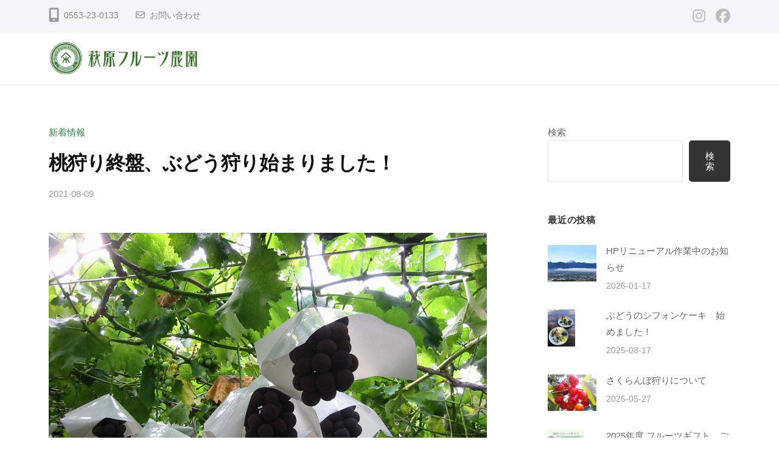

--- FILE ---
content_type: text/html; charset=UTF-8
request_url: https://hagifruits.net/archives/1897
body_size: 55072
content:
<!DOCTYPE html>
<html lang="ja">
<head>
<meta charset="UTF-8">
<meta name="viewport" content="width=device-width, initial-scale=1">
<title>桃狩り終盤、ぶどう狩り始まりました！ &#8211; 萩原フルーツ農園</title>
<meta name='robots' content='max-image-preview:large' />
<link rel="alternate" type="application/rss+xml" title="萩原フルーツ農園 &raquo; フィード" href="https://hagifruits.net/feed" />
<link rel="alternate" type="application/rss+xml" title="萩原フルーツ農園 &raquo; コメントフィード" href="https://hagifruits.net/comments/feed" />
<link rel="alternate" type="application/rss+xml" title="萩原フルーツ農園 &raquo; 桃狩り終盤、ぶどう狩り始まりました！ のコメントのフィード" href="https://hagifruits.net/archives/1897/feed" />
<link rel="alternate" title="oEmbed (JSON)" type="application/json+oembed" href="https://hagifruits.net/wp-json/oembed/1.0/embed?url=https%3A%2F%2Fhagifruits.net%2Farchives%2F1897" />
<link rel="alternate" title="oEmbed (XML)" type="text/xml+oembed" href="https://hagifruits.net/wp-json/oembed/1.0/embed?url=https%3A%2F%2Fhagifruits.net%2Farchives%2F1897&#038;format=xml" />
<meta name="description" content="山梨といえば硬い桃「白桃」！甘さと歯ごたえ抜群の品種です。収穫体験はそろそろ終了です。10日以降はある限りのご案内です。ぶどう収穫はじまりました！黒系のブラックビート(巨峰より大粒の品種)、赤系のサニールージュです。両方とも種なしです。シャインマスカットは、あともう少し。。。美味しくなったら収穫いたします。" /><style id='wp-img-auto-sizes-contain-inline-css' type='text/css'>
img:is([sizes=auto i],[sizes^="auto," i]){contain-intrinsic-size:3000px 1500px}
/*# sourceURL=wp-img-auto-sizes-contain-inline-css */
</style>
<link rel='stylesheet' id='sbi_styles-css' href='https://hagifruits.net/wp/wp-content/plugins/instagram-feed/css/sbi-styles.min.css?ver=6.10.0' type='text/css' media='all' />
<link rel='stylesheet' id='vkExUnit_common_style-css' href='https://hagifruits.net/wp/wp-content/plugins/vk-all-in-one-expansion-unit/assets/css/vkExUnit_style.css?ver=9.113.0.1' type='text/css' media='all' />
<style id='vkExUnit_common_style-inline-css' type='text/css'>
:root {--ver_page_top_button_url:url(https://hagifruits.net/wp/wp-content/plugins/vk-all-in-one-expansion-unit/assets/images/to-top-btn-icon.svg);}@font-face {font-weight: normal;font-style: normal;font-family: "vk_sns";src: url("https://hagifruits.net/wp/wp-content/plugins/vk-all-in-one-expansion-unit/inc/sns/icons/fonts/vk_sns.eot?-bq20cj");src: url("https://hagifruits.net/wp/wp-content/plugins/vk-all-in-one-expansion-unit/inc/sns/icons/fonts/vk_sns.eot?#iefix-bq20cj") format("embedded-opentype"),url("https://hagifruits.net/wp/wp-content/plugins/vk-all-in-one-expansion-unit/inc/sns/icons/fonts/vk_sns.woff?-bq20cj") format("woff"),url("https://hagifruits.net/wp/wp-content/plugins/vk-all-in-one-expansion-unit/inc/sns/icons/fonts/vk_sns.ttf?-bq20cj") format("truetype"),url("https://hagifruits.net/wp/wp-content/plugins/vk-all-in-one-expansion-unit/inc/sns/icons/fonts/vk_sns.svg?-bq20cj#vk_sns") format("svg");}
/*# sourceURL=vkExUnit_common_style-inline-css */
</style>
<style id='wp-emoji-styles-inline-css' type='text/css'>

	img.wp-smiley, img.emoji {
		display: inline !important;
		border: none !important;
		box-shadow: none !important;
		height: 1em !important;
		width: 1em !important;
		margin: 0 0.07em !important;
		vertical-align: -0.1em !important;
		background: none !important;
		padding: 0 !important;
	}
/*# sourceURL=wp-emoji-styles-inline-css */
</style>
<style id='wp-block-library-inline-css' type='text/css'>
:root{--wp-block-synced-color:#7a00df;--wp-block-synced-color--rgb:122,0,223;--wp-bound-block-color:var(--wp-block-synced-color);--wp-editor-canvas-background:#ddd;--wp-admin-theme-color:#007cba;--wp-admin-theme-color--rgb:0,124,186;--wp-admin-theme-color-darker-10:#006ba1;--wp-admin-theme-color-darker-10--rgb:0,107,160.5;--wp-admin-theme-color-darker-20:#005a87;--wp-admin-theme-color-darker-20--rgb:0,90,135;--wp-admin-border-width-focus:2px}@media (min-resolution:192dpi){:root{--wp-admin-border-width-focus:1.5px}}.wp-element-button{cursor:pointer}:root .has-very-light-gray-background-color{background-color:#eee}:root .has-very-dark-gray-background-color{background-color:#313131}:root .has-very-light-gray-color{color:#eee}:root .has-very-dark-gray-color{color:#313131}:root .has-vivid-green-cyan-to-vivid-cyan-blue-gradient-background{background:linear-gradient(135deg,#00d084,#0693e3)}:root .has-purple-crush-gradient-background{background:linear-gradient(135deg,#34e2e4,#4721fb 50%,#ab1dfe)}:root .has-hazy-dawn-gradient-background{background:linear-gradient(135deg,#faaca8,#dad0ec)}:root .has-subdued-olive-gradient-background{background:linear-gradient(135deg,#fafae1,#67a671)}:root .has-atomic-cream-gradient-background{background:linear-gradient(135deg,#fdd79a,#004a59)}:root .has-nightshade-gradient-background{background:linear-gradient(135deg,#330968,#31cdcf)}:root .has-midnight-gradient-background{background:linear-gradient(135deg,#020381,#2874fc)}:root{--wp--preset--font-size--normal:16px;--wp--preset--font-size--huge:42px}.has-regular-font-size{font-size:1em}.has-larger-font-size{font-size:2.625em}.has-normal-font-size{font-size:var(--wp--preset--font-size--normal)}.has-huge-font-size{font-size:var(--wp--preset--font-size--huge)}.has-text-align-center{text-align:center}.has-text-align-left{text-align:left}.has-text-align-right{text-align:right}.has-fit-text{white-space:nowrap!important}#end-resizable-editor-section{display:none}.aligncenter{clear:both}.items-justified-left{justify-content:flex-start}.items-justified-center{justify-content:center}.items-justified-right{justify-content:flex-end}.items-justified-space-between{justify-content:space-between}.screen-reader-text{border:0;clip-path:inset(50%);height:1px;margin:-1px;overflow:hidden;padding:0;position:absolute;width:1px;word-wrap:normal!important}.screen-reader-text:focus{background-color:#ddd;clip-path:none;color:#444;display:block;font-size:1em;height:auto;left:5px;line-height:normal;padding:15px 23px 14px;text-decoration:none;top:5px;width:auto;z-index:100000}html :where(.has-border-color){border-style:solid}html :where([style*=border-top-color]){border-top-style:solid}html :where([style*=border-right-color]){border-right-style:solid}html :where([style*=border-bottom-color]){border-bottom-style:solid}html :where([style*=border-left-color]){border-left-style:solid}html :where([style*=border-width]){border-style:solid}html :where([style*=border-top-width]){border-top-style:solid}html :where([style*=border-right-width]){border-right-style:solid}html :where([style*=border-bottom-width]){border-bottom-style:solid}html :where([style*=border-left-width]){border-left-style:solid}html :where(img[class*=wp-image-]){height:auto;max-width:100%}:where(figure){margin:0 0 1em}html :where(.is-position-sticky){--wp-admin--admin-bar--position-offset:var(--wp-admin--admin-bar--height,0px)}@media screen and (max-width:600px){html :where(.is-position-sticky){--wp-admin--admin-bar--position-offset:0px}}
/* VK Color Palettes */

/*# sourceURL=wp-block-library-inline-css */
</style><style id='wp-block-search-inline-css' type='text/css'>
.wp-block-search__button{margin-left:10px;word-break:normal}.wp-block-search__button.has-icon{line-height:0}.wp-block-search__button svg{height:1.25em;min-height:24px;min-width:24px;width:1.25em;fill:currentColor;vertical-align:text-bottom}:where(.wp-block-search__button){border:1px solid #ccc;padding:6px 10px}.wp-block-search__inside-wrapper{display:flex;flex:auto;flex-wrap:nowrap;max-width:100%}.wp-block-search__label{width:100%}.wp-block-search.wp-block-search__button-only .wp-block-search__button{box-sizing:border-box;display:flex;flex-shrink:0;justify-content:center;margin-left:0;max-width:100%}.wp-block-search.wp-block-search__button-only .wp-block-search__inside-wrapper{min-width:0!important;transition-property:width}.wp-block-search.wp-block-search__button-only .wp-block-search__input{flex-basis:100%;transition-duration:.3s}.wp-block-search.wp-block-search__button-only.wp-block-search__searchfield-hidden,.wp-block-search.wp-block-search__button-only.wp-block-search__searchfield-hidden .wp-block-search__inside-wrapper{overflow:hidden}.wp-block-search.wp-block-search__button-only.wp-block-search__searchfield-hidden .wp-block-search__input{border-left-width:0!important;border-right-width:0!important;flex-basis:0;flex-grow:0;margin:0;min-width:0!important;padding-left:0!important;padding-right:0!important;width:0!important}:where(.wp-block-search__input){appearance:none;border:1px solid #949494;flex-grow:1;font-family:inherit;font-size:inherit;font-style:inherit;font-weight:inherit;letter-spacing:inherit;line-height:inherit;margin-left:0;margin-right:0;min-width:3rem;padding:8px;text-decoration:unset!important;text-transform:inherit}:where(.wp-block-search__button-inside .wp-block-search__inside-wrapper){background-color:#fff;border:1px solid #949494;box-sizing:border-box;padding:4px}:where(.wp-block-search__button-inside .wp-block-search__inside-wrapper) .wp-block-search__input{border:none;border-radius:0;padding:0 4px}:where(.wp-block-search__button-inside .wp-block-search__inside-wrapper) .wp-block-search__input:focus{outline:none}:where(.wp-block-search__button-inside .wp-block-search__inside-wrapper) :where(.wp-block-search__button){padding:4px 8px}.wp-block-search.aligncenter .wp-block-search__inside-wrapper{margin:auto}.wp-block[data-align=right] .wp-block-search.wp-block-search__button-only .wp-block-search__inside-wrapper{float:right}
/*# sourceURL=https://hagifruits.net/wp/wp-includes/blocks/search/style.min.css */
</style>
<style id='wp-block-paragraph-inline-css' type='text/css'>
.is-small-text{font-size:.875em}.is-regular-text{font-size:1em}.is-large-text{font-size:2.25em}.is-larger-text{font-size:3em}.has-drop-cap:not(:focus):first-letter{float:left;font-size:8.4em;font-style:normal;font-weight:100;line-height:.68;margin:.05em .1em 0 0;text-transform:uppercase}body.rtl .has-drop-cap:not(:focus):first-letter{float:none;margin-left:.1em}p.has-drop-cap.has-background{overflow:hidden}:root :where(p.has-background){padding:1.25em 2.375em}:where(p.has-text-color:not(.has-link-color)) a{color:inherit}p.has-text-align-left[style*="writing-mode:vertical-lr"],p.has-text-align-right[style*="writing-mode:vertical-rl"]{rotate:180deg}
/*# sourceURL=https://hagifruits.net/wp/wp-includes/blocks/paragraph/style.min.css */
</style>
<style id='global-styles-inline-css' type='text/css'>
:root{--wp--preset--aspect-ratio--square: 1;--wp--preset--aspect-ratio--4-3: 4/3;--wp--preset--aspect-ratio--3-4: 3/4;--wp--preset--aspect-ratio--3-2: 3/2;--wp--preset--aspect-ratio--2-3: 2/3;--wp--preset--aspect-ratio--16-9: 16/9;--wp--preset--aspect-ratio--9-16: 9/16;--wp--preset--color--black: #000000;--wp--preset--color--cyan-bluish-gray: #abb8c3;--wp--preset--color--white: #ffffff;--wp--preset--color--pale-pink: #f78da7;--wp--preset--color--vivid-red: #cf2e2e;--wp--preset--color--luminous-vivid-orange: #ff6900;--wp--preset--color--luminous-vivid-amber: #fcb900;--wp--preset--color--light-green-cyan: #7bdcb5;--wp--preset--color--vivid-green-cyan: #00d084;--wp--preset--color--pale-cyan-blue: #8ed1fc;--wp--preset--color--vivid-cyan-blue: #0693e3;--wp--preset--color--vivid-purple: #9b51e0;--wp--preset--gradient--vivid-cyan-blue-to-vivid-purple: linear-gradient(135deg,rgb(6,147,227) 0%,rgb(155,81,224) 100%);--wp--preset--gradient--light-green-cyan-to-vivid-green-cyan: linear-gradient(135deg,rgb(122,220,180) 0%,rgb(0,208,130) 100%);--wp--preset--gradient--luminous-vivid-amber-to-luminous-vivid-orange: linear-gradient(135deg,rgb(252,185,0) 0%,rgb(255,105,0) 100%);--wp--preset--gradient--luminous-vivid-orange-to-vivid-red: linear-gradient(135deg,rgb(255,105,0) 0%,rgb(207,46,46) 100%);--wp--preset--gradient--very-light-gray-to-cyan-bluish-gray: linear-gradient(135deg,rgb(238,238,238) 0%,rgb(169,184,195) 100%);--wp--preset--gradient--cool-to-warm-spectrum: linear-gradient(135deg,rgb(74,234,220) 0%,rgb(151,120,209) 20%,rgb(207,42,186) 40%,rgb(238,44,130) 60%,rgb(251,105,98) 80%,rgb(254,248,76) 100%);--wp--preset--gradient--blush-light-purple: linear-gradient(135deg,rgb(255,206,236) 0%,rgb(152,150,240) 100%);--wp--preset--gradient--blush-bordeaux: linear-gradient(135deg,rgb(254,205,165) 0%,rgb(254,45,45) 50%,rgb(107,0,62) 100%);--wp--preset--gradient--luminous-dusk: linear-gradient(135deg,rgb(255,203,112) 0%,rgb(199,81,192) 50%,rgb(65,88,208) 100%);--wp--preset--gradient--pale-ocean: linear-gradient(135deg,rgb(255,245,203) 0%,rgb(182,227,212) 50%,rgb(51,167,181) 100%);--wp--preset--gradient--electric-grass: linear-gradient(135deg,rgb(202,248,128) 0%,rgb(113,206,126) 100%);--wp--preset--gradient--midnight: linear-gradient(135deg,rgb(2,3,129) 0%,rgb(40,116,252) 100%);--wp--preset--font-size--small: 13px;--wp--preset--font-size--medium: 20px;--wp--preset--font-size--large: 36px;--wp--preset--font-size--x-large: 42px;--wp--preset--spacing--20: 0.44rem;--wp--preset--spacing--30: 0.67rem;--wp--preset--spacing--40: 1rem;--wp--preset--spacing--50: 1.5rem;--wp--preset--spacing--60: 2.25rem;--wp--preset--spacing--70: 3.38rem;--wp--preset--spacing--80: 5.06rem;--wp--preset--shadow--natural: 6px 6px 9px rgba(0, 0, 0, 0.2);--wp--preset--shadow--deep: 12px 12px 50px rgba(0, 0, 0, 0.4);--wp--preset--shadow--sharp: 6px 6px 0px rgba(0, 0, 0, 0.2);--wp--preset--shadow--outlined: 6px 6px 0px -3px rgb(255, 255, 255), 6px 6px rgb(0, 0, 0);--wp--preset--shadow--crisp: 6px 6px 0px rgb(0, 0, 0);}:where(.is-layout-flex){gap: 0.5em;}:where(.is-layout-grid){gap: 0.5em;}body .is-layout-flex{display: flex;}.is-layout-flex{flex-wrap: wrap;align-items: center;}.is-layout-flex > :is(*, div){margin: 0;}body .is-layout-grid{display: grid;}.is-layout-grid > :is(*, div){margin: 0;}:where(.wp-block-columns.is-layout-flex){gap: 2em;}:where(.wp-block-columns.is-layout-grid){gap: 2em;}:where(.wp-block-post-template.is-layout-flex){gap: 1.25em;}:where(.wp-block-post-template.is-layout-grid){gap: 1.25em;}.has-black-color{color: var(--wp--preset--color--black) !important;}.has-cyan-bluish-gray-color{color: var(--wp--preset--color--cyan-bluish-gray) !important;}.has-white-color{color: var(--wp--preset--color--white) !important;}.has-pale-pink-color{color: var(--wp--preset--color--pale-pink) !important;}.has-vivid-red-color{color: var(--wp--preset--color--vivid-red) !important;}.has-luminous-vivid-orange-color{color: var(--wp--preset--color--luminous-vivid-orange) !important;}.has-luminous-vivid-amber-color{color: var(--wp--preset--color--luminous-vivid-amber) !important;}.has-light-green-cyan-color{color: var(--wp--preset--color--light-green-cyan) !important;}.has-vivid-green-cyan-color{color: var(--wp--preset--color--vivid-green-cyan) !important;}.has-pale-cyan-blue-color{color: var(--wp--preset--color--pale-cyan-blue) !important;}.has-vivid-cyan-blue-color{color: var(--wp--preset--color--vivid-cyan-blue) !important;}.has-vivid-purple-color{color: var(--wp--preset--color--vivid-purple) !important;}.has-black-background-color{background-color: var(--wp--preset--color--black) !important;}.has-cyan-bluish-gray-background-color{background-color: var(--wp--preset--color--cyan-bluish-gray) !important;}.has-white-background-color{background-color: var(--wp--preset--color--white) !important;}.has-pale-pink-background-color{background-color: var(--wp--preset--color--pale-pink) !important;}.has-vivid-red-background-color{background-color: var(--wp--preset--color--vivid-red) !important;}.has-luminous-vivid-orange-background-color{background-color: var(--wp--preset--color--luminous-vivid-orange) !important;}.has-luminous-vivid-amber-background-color{background-color: var(--wp--preset--color--luminous-vivid-amber) !important;}.has-light-green-cyan-background-color{background-color: var(--wp--preset--color--light-green-cyan) !important;}.has-vivid-green-cyan-background-color{background-color: var(--wp--preset--color--vivid-green-cyan) !important;}.has-pale-cyan-blue-background-color{background-color: var(--wp--preset--color--pale-cyan-blue) !important;}.has-vivid-cyan-blue-background-color{background-color: var(--wp--preset--color--vivid-cyan-blue) !important;}.has-vivid-purple-background-color{background-color: var(--wp--preset--color--vivid-purple) !important;}.has-black-border-color{border-color: var(--wp--preset--color--black) !important;}.has-cyan-bluish-gray-border-color{border-color: var(--wp--preset--color--cyan-bluish-gray) !important;}.has-white-border-color{border-color: var(--wp--preset--color--white) !important;}.has-pale-pink-border-color{border-color: var(--wp--preset--color--pale-pink) !important;}.has-vivid-red-border-color{border-color: var(--wp--preset--color--vivid-red) !important;}.has-luminous-vivid-orange-border-color{border-color: var(--wp--preset--color--luminous-vivid-orange) !important;}.has-luminous-vivid-amber-border-color{border-color: var(--wp--preset--color--luminous-vivid-amber) !important;}.has-light-green-cyan-border-color{border-color: var(--wp--preset--color--light-green-cyan) !important;}.has-vivid-green-cyan-border-color{border-color: var(--wp--preset--color--vivid-green-cyan) !important;}.has-pale-cyan-blue-border-color{border-color: var(--wp--preset--color--pale-cyan-blue) !important;}.has-vivid-cyan-blue-border-color{border-color: var(--wp--preset--color--vivid-cyan-blue) !important;}.has-vivid-purple-border-color{border-color: var(--wp--preset--color--vivid-purple) !important;}.has-vivid-cyan-blue-to-vivid-purple-gradient-background{background: var(--wp--preset--gradient--vivid-cyan-blue-to-vivid-purple) !important;}.has-light-green-cyan-to-vivid-green-cyan-gradient-background{background: var(--wp--preset--gradient--light-green-cyan-to-vivid-green-cyan) !important;}.has-luminous-vivid-amber-to-luminous-vivid-orange-gradient-background{background: var(--wp--preset--gradient--luminous-vivid-amber-to-luminous-vivid-orange) !important;}.has-luminous-vivid-orange-to-vivid-red-gradient-background{background: var(--wp--preset--gradient--luminous-vivid-orange-to-vivid-red) !important;}.has-very-light-gray-to-cyan-bluish-gray-gradient-background{background: var(--wp--preset--gradient--very-light-gray-to-cyan-bluish-gray) !important;}.has-cool-to-warm-spectrum-gradient-background{background: var(--wp--preset--gradient--cool-to-warm-spectrum) !important;}.has-blush-light-purple-gradient-background{background: var(--wp--preset--gradient--blush-light-purple) !important;}.has-blush-bordeaux-gradient-background{background: var(--wp--preset--gradient--blush-bordeaux) !important;}.has-luminous-dusk-gradient-background{background: var(--wp--preset--gradient--luminous-dusk) !important;}.has-pale-ocean-gradient-background{background: var(--wp--preset--gradient--pale-ocean) !important;}.has-electric-grass-gradient-background{background: var(--wp--preset--gradient--electric-grass) !important;}.has-midnight-gradient-background{background: var(--wp--preset--gradient--midnight) !important;}.has-small-font-size{font-size: var(--wp--preset--font-size--small) !important;}.has-medium-font-size{font-size: var(--wp--preset--font-size--medium) !important;}.has-large-font-size{font-size: var(--wp--preset--font-size--large) !important;}.has-x-large-font-size{font-size: var(--wp--preset--font-size--x-large) !important;}
/*# sourceURL=global-styles-inline-css */
</style>

<style id='classic-theme-styles-inline-css' type='text/css'>
/*! This file is auto-generated */
.wp-block-button__link{color:#fff;background-color:#32373c;border-radius:9999px;box-shadow:none;text-decoration:none;padding:calc(.667em + 2px) calc(1.333em + 2px);font-size:1.125em}.wp-block-file__button{background:#32373c;color:#fff;text-decoration:none}
/*# sourceURL=/wp-includes/css/classic-themes.min.css */
</style>
<link rel='stylesheet' id='vk-components-style-css' href='https://hagifruits.net/wp/wp-content/plugins/vk-blocks/vendor/vektor-inc/vk-component/src//assets/css/vk-components.css?ver=1.6.5' type='text/css' media='all' />
<link rel='stylesheet' id='vk-swiper-style-css' href='https://hagifruits.net/wp/wp-content/plugins/vk-blocks/vendor/vektor-inc/vk-swiper/src/assets/css/swiper-bundle.min.css?ver=11.0.2' type='text/css' media='all' />
<link rel='stylesheet' id='vkblocks-bootstrap-css' href='https://hagifruits.net/wp/wp-content/plugins/vk-blocks/build/bootstrap_vk_using.css?ver=4.3.1' type='text/css' media='all' />
<link rel='stylesheet' id='parent-style-css' href='https://hagifruits.net/wp/wp-content/themes/businesspress/style.css?ver=6.9' type='text/css' media='all' />
<link rel='stylesheet' id='child-style-css' href='https://hagifruits.net/wp/wp-content/themes/businesspress-child/style.css?ver=6.9' type='text/css' media='all' />
<link rel='stylesheet' id='fontawesome-css' href='https://hagifruits.net/wp/wp-content/themes/businesspress/inc/font-awesome/css/font-awesome.css?ver=4.7.0' type='text/css' media='all' />
<link rel='stylesheet' id='normalize-css' href='https://hagifruits.net/wp/wp-content/themes/businesspress/css/normalize.css?ver=8.0.0' type='text/css' media='all' />
<link rel='stylesheet' id='businesspress-style-css' href='https://hagifruits.net/wp/wp-content/themes/businesspress-child/style.css?ver=1.0.0' type='text/css' media='all' />
<style id='businesspress-style-inline-css' type='text/css'>

	a,
	.subheader {
		color: #367a46;
	}
	a:hover {
		color: #a8d0b4;
	}
	a.home-header-button-main {
		background-color: #367a46;
	}
	a.home-header-button-main:hover {
		background-color: #a8d0b4;
	}
	code, kbd, tt, var,
	th,
	pre,
	.top-bar,
	.author-profile,
	.pagination .current,
	.page-links .page-numbers,
	.tagcloud a,
	.widget_calendar tbody td a,
	.container-wrapper,
	.site-bottom {
		background-color: #f4f5f6;
	}

	.jumbotron {
		background-image: url("https://hagifruits.net/wp/wp-content/uploads/2025/12/565d304ba3ed039ec2e33e2529554390.jpg");
	}
	.home-header-content {
		text-align: left;
	}

	@media screen and (min-width: 980px) {
		.footer-widget-1 {
			width: 49.98%;
		}
		.footer-widget-2 {
			width: 24.99%;
		}
		.footer-widget-3 {
			width: 24.99%;
		}
		.footer-widget-4 {
			width: 0%;
		}
		.footer-widget-5 {
			width: 0%;
		}
		.footer-widget-6 {
			width: 0%;
		}
	}
	
/*# sourceURL=businesspress-style-inline-css */
</style>
<link rel='stylesheet' id='veu-cta-css' href='https://hagifruits.net/wp/wp-content/plugins/vk-all-in-one-expansion-unit/inc/call-to-action/package/assets/css/style.css?ver=9.113.0.1' type='text/css' media='all' />
<link rel='stylesheet' id='vk-blocks-build-css-css' href='https://hagifruits.net/wp/wp-content/plugins/vk-blocks/build/block-build.css?ver=1.115.2.1' type='text/css' media='all' />
<style id='vk-blocks-build-css-inline-css' type='text/css'>
:root { --vk-size-text: 16px; /* --vk-color-primary is deprecated. */ --vk-color-primary:#337ab7; }

	:root {
		--vk_image-mask-circle: url(https://hagifruits.net/wp/wp-content/plugins/vk-blocks/inc/vk-blocks/images/circle.svg);
		--vk_image-mask-wave01: url(https://hagifruits.net/wp/wp-content/plugins/vk-blocks/inc/vk-blocks/images/wave01.svg);
		--vk_image-mask-wave02: url(https://hagifruits.net/wp/wp-content/plugins/vk-blocks/inc/vk-blocks/images/wave02.svg);
		--vk_image-mask-wave03: url(https://hagifruits.net/wp/wp-content/plugins/vk-blocks/inc/vk-blocks/images/wave03.svg);
		--vk_image-mask-wave04: url(https://hagifruits.net/wp/wp-content/plugins/vk-blocks/inc/vk-blocks/images/wave04.svg);
	}
	

	:root {

		--vk-balloon-border-width:1px;

		--vk-balloon-speech-offset:-12px;
	}
	

	:root {
		--vk_flow-arrow: url(https://hagifruits.net/wp/wp-content/plugins/vk-blocks/inc/vk-blocks/images/arrow_bottom.svg);
	}
	
/*# sourceURL=vk-blocks-build-css-inline-css */
</style>
<link rel='stylesheet' id='vk-font-awesome-css' href='https://hagifruits.net/wp/wp-content/plugins/vk-blocks/vendor/vektor-inc/font-awesome-versions/src/font-awesome/css/all.min.css?ver=7.1.0' type='text/css' media='all' />
<link rel='stylesheet' id='mts_simple_booking_front-css' href='https://hagifruits.net/wp/wp-content/plugins/mts-simple-booking/css/mtssb-front.css?ver=6.9' type='text/css' media='all' />
<script type="text/javascript" src="https://hagifruits.net/wp/wp-includes/js/jquery/jquery.min.js?ver=3.7.1" id="jquery-core-js"></script>
<script type="text/javascript" src="https://hagifruits.net/wp/wp-includes/js/jquery/jquery-migrate.min.js?ver=3.4.1" id="jquery-migrate-js"></script>
<link rel="https://api.w.org/" href="https://hagifruits.net/wp-json/" /><link rel="alternate" title="JSON" type="application/json" href="https://hagifruits.net/wp-json/wp/v2/posts/1897" /><link rel="EditURI" type="application/rsd+xml" title="RSD" href="https://hagifruits.net/wp/xmlrpc.php?rsd" />
<meta name="generator" content="WordPress 6.9" />
<link rel="canonical" href="https://hagifruits.net/archives/1897" />
<link rel='shortlink' href='https://hagifruits.net/?p=1897' />
<link rel="pingback" href="https://hagifruits.net/wp/xmlrpc.php">
<!-- [ VK All in One Expansion Unit OGP ] -->
<meta property="og:site_name" content="萩原フルーツ農園" />
<meta property="og:url" content="https://hagifruits.net/archives/1897" />
<meta property="og:title" content="桃狩り終盤、ぶどう狩り始まりました！ | 萩原フルーツ農園" />
<meta property="og:description" content="山梨といえば硬い桃「白桃」！甘さと歯ごたえ抜群の品種です。収穫体験はそろそろ終了です。10日以降はある限りのご案内です。ぶどう収穫はじまりました！黒系のブラックビート(巨峰より大粒の品種)、赤系のサニールージュです。両方とも種なしです。シャインマスカットは、あともう少し。。。美味しくなったら収穫いたします。" />
<meta property="og:type" content="article" />
<meta property="og:image" content="https://hagifruits.net/wp/wp-content/uploads/2021/08/くろぶどう　畑画像.jpg" />
<meta property="og:image:width" content="720" />
<meta property="og:image:height" content="540" />
<!-- [ / VK All in One Expansion Unit OGP ] -->
<!-- [ VK All in One Expansion Unit twitter card ] -->
<meta name="twitter:card" content="summary_large_image">
<meta name="twitter:description" content="山梨といえば硬い桃「白桃」！甘さと歯ごたえ抜群の品種です。収穫体験はそろそろ終了です。10日以降はある限りのご案内です。ぶどう収穫はじまりました！黒系のブラックビート(巨峰より大粒の品種)、赤系のサニールージュです。両方とも種なしです。シャインマスカットは、あともう少し。。。美味しくなったら収穫いたします。">
<meta name="twitter:title" content="桃狩り終盤、ぶどう狩り始まりました！ | 萩原フルーツ農園">
<meta name="twitter:url" content="https://hagifruits.net/archives/1897">
	<meta name="twitter:image" content="https://hagifruits.net/wp/wp-content/uploads/2021/08/くろぶどう　畑画像.jpg">
	<meta name="twitter:domain" content="hagifruits.net">
	<!-- [ / VK All in One Expansion Unit twitter card ] -->
	<link rel="icon" href="https://hagifruits.net/wp/wp-content/uploads/2019/12/favicon.ico" sizes="32x32" />
<link rel="icon" href="https://hagifruits.net/wp/wp-content/uploads/2019/12/favicon.ico" sizes="192x192" />
<link rel="apple-touch-icon" href="https://hagifruits.net/wp/wp-content/uploads/2019/12/favicon.ico" />
<meta name="msapplication-TileImage" content="https://hagifruits.net/wp/wp-content/uploads/2019/12/favicon.ico" />
		<style type="text/css" id="wp-custom-css">
			.site-content{
 max-width:900px;
 margin:0 auto;
}

.soft-card {
  border-radius: 12px;                         /* 角丸 */
  background-color: #f6f1e9;                   /* ベージュ系 */
  padding: 12px 14px;                          /* 内側余白 */
  box-shadow: 0 8px 22px rgba(0,0,0,0.18);      /* 通常の影 */
  transition: box-shadow 0.3s ease, transform 0.3s ease;
  max-width: 800px;                            /* カード幅 */
}

/* ホバー時：ふわっと */
.soft-card:hover {
  box-shadow: 0 12px 28px rgba(0,0,0,0.22);
  transform: translateY(-3px);
}

.soft-card p {
  margin: 4px 0;
  line-height: 1.5;
}


/* ハイライトの黄色背景を消して、文字色だけ使う */
.entry-content mark {
  background: none;
  padding: 0;
}
		</style>
		<!-- [ VK All in One Expansion Unit Article Structure Data ] --><script type="application/ld+json">{"@context":"https://schema.org/","@type":"Article","headline":"桃狩り終盤、ぶどう狩り始まりました！","image":"https://hagifruits.net/wp/wp-content/uploads/2021/08/くろぶどう　畑画像.jpg","datePublished":"2021-08-09T08:31:25+09:00","dateModified":"2021-08-09T08:31:30+09:00","author":{"@type":"","name":"萩フル","url":"https://hagifruits.net/","sameAs":""}}</script><!-- [ / VK All in One Expansion Unit Article Structure Data ] --></head>

<body class="wp-singular post-template-default single single-post postid-1897 single-format-standard wp-custom-logo wp-theme-businesspress wp-child-theme-businesspress-child fa_v7_css vk-blocks hide-blogname hide-blogdescription hide-author has-sidebar has-avatars">
<div id="page" class="site">
	<a class="skip-link screen-reader-text" href="#content">コンテンツへスキップ</a>

	<header id="masthead" class="site-header">

				<div class="top-bar">
			<div class="top-bar-content">
					<ul class="top-bar-main">
					<li class="top-bar-main-phone">0553-23-0133</li>
							<li class="top-bar-main-contact"><a href="https://hagifruits.net/contact">お問い合わせ</a></li>
					</ul><!-- .top-bar-main -->
						<nav class="header-social-link social-link-menu">
		<div class="menu-%e3%82%bd%e3%83%bc%e3%82%b7%e3%83%a3%e3%83%ab%e3%83%aa%e3%83%b3%e3%82%af-container"><ul id="menu-%e3%82%bd%e3%83%bc%e3%82%b7%e3%83%a3%e3%83%ab%e3%83%aa%e3%83%b3%e3%82%af" class="menu"><li id="menu-item-4825" class="menu-item menu-item-type-custom menu-item-object-custom menu-item-4825"><a href="https://www.instagram.com/hagiharafruitfarm_yamanashi/"><span class="screen-reader-text">Instagram</span></a></li>
<li id="menu-item-4929" class="menu-item menu-item-type-custom menu-item-object-custom menu-item-4929"><a href="https://www.facebook.com/hagifarm"><span class="screen-reader-text">Facebook</span></a></li>
</ul></div>	</nav><!-- .header-social-link -->
				</div><!-- .top-bar-content -->
		</div><!-- .top-bar -->
		
		<div class="main-header main-header-original">
			<div class="main-header-content">
				<div class="site-branding">
					<div class="site-logo"><a href="https://hagifruits.net/" rel="home"><img alt="萩原フルーツ農園" src="https://hagifruits.net/wp/wp-content/uploads/2019/12/rogo_kanji.jpg" width="250" /></a></div>						<div class="site-title"><a href="https://hagifruits.net/" rel="home">萩原フルーツ農園</a></div>
		<div class="site-description">山梨：さくらんぼ・もも・ぶどう狩りなら 萩原フルーツ農園</div>
					</div><!-- .site-branding -->
					<nav class="main-navigation">
			</nav><!-- .main-navigation -->
					<button class="drawer-hamburger">
					<span class="screen-reader-text">メニュー</span>
					<span class="drawer-hamburger-icon"></span>
				</button>
			</div><!-- .main-header-content -->
			<div class="drawer-overlay"></div>
			<div class="drawer-navigation">
				<div class="drawer-navigation-content">
					<nav class="main-navigation">
			</nav><!-- .main-navigation -->
										<nav class="header-social-link social-link-menu">
		<div class="menu-%e3%82%bd%e3%83%bc%e3%82%b7%e3%83%a3%e3%83%ab%e3%83%aa%e3%83%b3%e3%82%af-container"><ul id="menu-%e3%82%bd%e3%83%bc%e3%82%b7%e3%83%a3%e3%83%ab%e3%83%aa%e3%83%b3%e3%82%af-1" class="menu"><li class="menu-item menu-item-type-custom menu-item-object-custom menu-item-4825"><a href="https://www.instagram.com/hagiharafruitfarm_yamanashi/"><span class="screen-reader-text">Instagram</span></a></li>
<li class="menu-item menu-item-type-custom menu-item-object-custom menu-item-4929"><a href="https://www.facebook.com/hagifarm"><span class="screen-reader-text">Facebook</span></a></li>
</ul></div>	</nav><!-- .header-social-link -->
									</div><!-- .drawer-navigation-content -->
			</div><!-- .drawer-navigation -->
		</div><!-- .main-header -->

		
		
	</header><!-- #masthead -->

	<div id="content" class="site-content">

<div id="primary" class="content-area">
	<main id="main" class="site-main">

	
		
<article id="post-1897" class="post-1897 post type-post status-publish format-standard has-post-thumbnail hentry category-whats-new">
	<header class="entry-header">
		<div class="cat-links"><a href="https://hagifruits.net/archives/category/whats-new" rel="category tag">新着情報</a></div><!-- .cat-links -->		<h1 class="entry-title">桃狩り終盤、ぶどう狩り始まりました！</h1>
			<div class="entry-meta">
		<span class="posted-on">
		<a href="https://hagifruits.net/archives/1897" rel="bookmark"><time class="entry-date published updated" datetime="2021-08-09T08:31:25+09:00">2021-08-09</time></a>		</span>
		<span class="byline">by			<span class="author vcard">
				<a class="url fn n" href="https://hagifruits.net/archives/author/wpmaster" title="萩フル の投稿をすべて表示">萩フル</a>
			</span>
		</span>
			</div><!-- .entry-meta -->
					<div class="post-thumbnail"><img width="800" height="600" src="https://hagifruits.net/wp/wp-content/uploads/2021/08/くろぶどう　畑画像.jpg" class="attachment-post-thumbnail size-post-thumbnail wp-post-image" alt="" decoding="async" fetchpriority="high" srcset="https://hagifruits.net/wp/wp-content/uploads/2021/08/くろぶどう　畑画像.jpg 800w, https://hagifruits.net/wp/wp-content/uploads/2021/08/くろぶどう　畑画像-300x225.jpg 300w, https://hagifruits.net/wp/wp-content/uploads/2021/08/くろぶどう　畑画像-768x576.jpg 768w, https://hagifruits.net/wp/wp-content/uploads/2021/08/くろぶどう　畑画像-530x398.jpg 530w, https://hagifruits.net/wp/wp-content/uploads/2021/08/くろぶどう　畑画像-565x424.jpg 565w, https://hagifruits.net/wp/wp-content/uploads/2021/08/くろぶどう　畑画像-710x533.jpg 710w, https://hagifruits.net/wp/wp-content/uploads/2021/08/くろぶどう　畑画像-725x544.jpg 725w" sizes="(max-width: 800px) 100vw, 800px" /></div>
			</header><!-- .entry-header -->

	<div class="entry-content">
		
<p>山梨といえば硬い桃「白桃」！甘さと歯ごたえ抜群の品種です。収穫体験はそろそろ終了です。10日以降はある限りのご案内です。<br><br>ぶどう収穫はじまりました！黒系のブラックビート(巨峰より大粒の品種)、赤系のサニールージュです。両方とも種なしです。<br>シャインマスカットは、あともう少し。。。美味しくなったら収穫いたします。</p>



<p></p>



<p></p>
<div class="veu_socialSet veu_socialSet-auto veu_socialSet-position-after veu_contentAddSection"><script>window.twttr=(function(d,s,id){var js,fjs=d.getElementsByTagName(s)[0],t=window.twttr||{};if(d.getElementById(id))return t;js=d.createElement(s);js.id=id;js.src="https://platform.twitter.com/widgets.js";fjs.parentNode.insertBefore(js,fjs);t._e=[];t.ready=function(f){t._e.push(f);};return t;}(document,"script","twitter-wjs"));</script><ul><li class="sb_facebook sb_icon"><a class="sb_icon_inner" href="//www.facebook.com/sharer.php?src=bm&u=https%3A%2F%2Fhagifruits.net%2Farchives%2F1897&amp;t=%E6%A1%83%E7%8B%A9%E3%82%8A%E7%B5%82%E7%9B%A4%E3%80%81%E3%81%B6%E3%81%A9%E3%81%86%E7%8B%A9%E3%82%8A%E5%A7%8B%E3%81%BE%E3%82%8A%E3%81%BE%E3%81%97%E3%81%9F%EF%BC%81%20%7C%20%E8%90%A9%E5%8E%9F%E3%83%95%E3%83%AB%E3%83%BC%E3%83%84%E8%BE%B2%E5%9C%92" target="_blank" onclick="window.open(this.href,'FBwindow','width=650,height=450,menubar=no,toolbar=no,scrollbars=yes');return false;"><span class="vk_icon_w_r_sns_fb icon_sns"></span><span class="sns_txt">Facebook</span><span class="veu_count_sns_fb"></span></a></li><li class="sb_x_twitter sb_icon"><a class="sb_icon_inner" href="//twitter.com/intent/tweet?url=https%3A%2F%2Fhagifruits.net%2Farchives%2F1897&amp;text=%E6%A1%83%E7%8B%A9%E3%82%8A%E7%B5%82%E7%9B%A4%E3%80%81%E3%81%B6%E3%81%A9%E3%81%86%E7%8B%A9%E3%82%8A%E5%A7%8B%E3%81%BE%E3%82%8A%E3%81%BE%E3%81%97%E3%81%9F%EF%BC%81%20%7C%20%E8%90%A9%E5%8E%9F%E3%83%95%E3%83%AB%E3%83%BC%E3%83%84%E8%BE%B2%E5%9C%92" target="_blank" ><span class="vk_icon_w_r_sns_x_twitter icon_sns"></span><span class="sns_txt">X</span></a></li></ul></div><!-- [ /.socialSet ] -->			</div><!-- .entry-content -->

	
		<div class="author-profile">
		<div class="author-profile-header">
			<div class="author-profile-avatar">
				<img alt='' src='https://secure.gravatar.com/avatar/f41ce161259d8b009b6d1783ebe8b170a9f866997aed97dd6a57a91df350b287?s=75&#038;d=mm&#038;r=g' srcset='https://secure.gravatar.com/avatar/f41ce161259d8b009b6d1783ebe8b170a9f866997aed97dd6a57a91df350b287?s=150&#038;d=mm&#038;r=g 2x' class='avatar avatar-75 photo' height='75' width='75' decoding='async'/>			</div><!-- .author-profile-avatar -->
			<div class="author-profile-name">
				<strong><a class="author-profile-description-link" href="https://hagifruits.net/archives/author/wpmaster" rel="author">萩フル</a></strong>
			</div><!-- .author-profile-name-link -->
		</div><!-- .author-profile-header -->
		<div class="author-profile-content">
			<div class="author-profile-description">
							</div><!-- .author-profile-description -->
		</div><!-- .author-profile-content -->
	</div><!-- .author-profile -->
	
</article><!-- #post-## -->

		<nav class="navigation post-navigation">
		<h2 class="screen-reader-text">投稿ナビゲーション</h2>
		<div class="nav-links">
			<div class="nav-previous"><div class="post-nav-title">前の投稿</div><a href="https://hagifruits.net/archives/1883" rel="prev">7月22日　23日　当日予約はカフェ利用・お買い物のみです。</a></div><div class="nav-next"><div class="post-nav-title">次の投稿</div><a href="https://hagifruits.net/archives/1965" rel="next">ぶどう狩り　最盛期です！</a></div>		</div><!-- .nav-links -->
	</nav><!-- .post-navigation -->
	

		
	
	</main><!-- #main -->
</div><!-- #primary -->


<div id="secondary" class="sidebar-area" role="complementary">
		<div class="normal-sidebar widget-area">
		<aside id="block-2" class="widget widget_block widget_search"><form role="search" method="get" action="https://hagifruits.net/" class="wp-block-search__button-outside wp-block-search__text-button wp-block-search"    ><label class="wp-block-search__label" for="wp-block-search__input-1" >検索</label><div class="wp-block-search__inside-wrapper" ><input class="wp-block-search__input" id="wp-block-search__input-1" placeholder="" value="" type="search" name="s" required /><button aria-label="検索" class="wp-block-search__button wp-element-button" type="submit" >検索</button></div></form></aside>		<aside id="businesspress_recent_posts-2" class="widget widget_businesspress_recent_posts">		<h2 class="widget-title">最近の投稿</h2>		<ul>
					<li>
				<a href="https://hagifruits.net/archives/5006">
										<div class="recent-posts-thumbnail">
						<img width="80" height="60" src="https://hagifruits.net/wp/wp-content/uploads/2025/12/1-1-80x60.jpg" class="attachment-businesspress-post-thumbnail-small size-businesspress-post-thumbnail-small wp-post-image" alt="" decoding="async" loading="lazy" srcset="https://hagifruits.net/wp/wp-content/uploads/2025/12/1-1-80x60.jpg 80w, https://hagifruits.net/wp/wp-content/uploads/2025/12/1-1-482x361.jpg 482w" sizes="auto, (max-width: 80px) 100vw, 80px" />					</div><!-- .recent-posts-thumbnail -->
										<div class="recent-posts-text">
						<span class="post-title">HPリニューアル作業中のお知らせ</span>
												<span class="post-date">2026-01-17</span>
											</div><!-- .recent-posts-text -->
				</a>
			</li>
					<li>
				<a href="https://hagifruits.net/archives/4561">
										<div class="recent-posts-thumbnail">
						<img width="45" height="60" src="https://hagifruits.net/wp/wp-content/uploads/2025/08/IMG_9854-scaled.jpeg" class="attachment-businesspress-post-thumbnail-small size-businesspress-post-thumbnail-small wp-post-image" alt="" decoding="async" loading="lazy" srcset="https://hagifruits.net/wp/wp-content/uploads/2025/08/IMG_9854-scaled.jpeg 1915w, https://hagifruits.net/wp/wp-content/uploads/2025/08/IMG_9854-224x300.jpeg 224w, https://hagifruits.net/wp/wp-content/uploads/2025/08/IMG_9854-766x1024.jpeg 766w, https://hagifruits.net/wp/wp-content/uploads/2025/08/IMG_9854-768x1027.jpeg 768w, https://hagifruits.net/wp/wp-content/uploads/2025/08/IMG_9854-1149x1536.jpeg 1149w, https://hagifruits.net/wp/wp-content/uploads/2025/08/IMG_9854-1532x2048.jpeg 1532w, https://hagifruits.net/wp/wp-content/uploads/2025/08/IMG_9854-396x530.jpeg 396w, https://hagifruits.net/wp/wp-content/uploads/2025/08/IMG_9854-423x565.jpeg 423w, https://hagifruits.net/wp/wp-content/uploads/2025/08/IMG_9854-531x710.jpeg 531w, https://hagifruits.net/wp/wp-content/uploads/2025/08/IMG_9854-542x725.jpeg 542w" sizes="auto, (max-width: 45px) 100vw, 45px" />					</div><!-- .recent-posts-thumbnail -->
										<div class="recent-posts-text">
						<span class="post-title">ぶどうのシフォンケーキ　始めました！</span>
												<span class="post-date">2025-08-17</span>
											</div><!-- .recent-posts-text -->
				</a>
			</li>
					<li>
				<a href="https://hagifruits.net/archives/4228">
										<div class="recent-posts-thumbnail">
						<img width="80" height="60" src="https://hagifruits.net/wp/wp-content/uploads/2019/12/HI350011.jpg" class="attachment-businesspress-post-thumbnail-small size-businesspress-post-thumbnail-small wp-post-image" alt="" decoding="async" loading="lazy" srcset="https://hagifruits.net/wp/wp-content/uploads/2019/12/HI350011.jpg 400w, https://hagifruits.net/wp/wp-content/uploads/2019/12/HI350011-300x225.jpg 300w" sizes="auto, (max-width: 80px) 100vw, 80px" />					</div><!-- .recent-posts-thumbnail -->
										<div class="recent-posts-text">
						<span class="post-title">さくらんぼ狩りについて</span>
												<span class="post-date">2025-05-27</span>
											</div><!-- .recent-posts-text -->
				</a>
			</li>
					<li>
				<a href="https://hagifruits.net/archives/3639">
										<div class="recent-posts-thumbnail">
						<img width="60" height="60" src="https://hagifruits.net/wp/wp-content/uploads/2024/05/2025カタログ表紙.jpg" class="attachment-businesspress-post-thumbnail-small size-businesspress-post-thumbnail-small wp-post-image" alt="" decoding="async" loading="lazy" srcset="https://hagifruits.net/wp/wp-content/uploads/2024/05/2025カタログ表紙.jpg 1400w, https://hagifruits.net/wp/wp-content/uploads/2024/05/2025カタログ表紙-300x300.jpg 300w, https://hagifruits.net/wp/wp-content/uploads/2024/05/2025カタログ表紙-1024x1024.jpg 1024w, https://hagifruits.net/wp/wp-content/uploads/2024/05/2025カタログ表紙-150x150.jpg 150w, https://hagifruits.net/wp/wp-content/uploads/2024/05/2025カタログ表紙-768x768.jpg 768w, https://hagifruits.net/wp/wp-content/uploads/2024/05/2025カタログ表紙-75x75.jpg 75w, https://hagifruits.net/wp/wp-content/uploads/2024/05/2025カタログ表紙-100x100.jpg 100w, https://hagifruits.net/wp/wp-content/uploads/2024/05/2025カタログ表紙-530x530.jpg 530w, https://hagifruits.net/wp/wp-content/uploads/2024/05/2025カタログ表紙-565x565.jpg 565w, https://hagifruits.net/wp/wp-content/uploads/2024/05/2025カタログ表紙-710x710.jpg 710w, https://hagifruits.net/wp/wp-content/uploads/2024/05/2025カタログ表紙-725x725.jpg 725w" sizes="auto, (max-width: 60px) 100vw, 60px" />					</div><!-- .recent-posts-thumbnail -->
										<div class="recent-posts-text">
						<span class="post-title">2025年度 フルーツギフト　ご予約受付開始‼</span>
												<span class="post-date">2025-05-12</span>
											</div><!-- .recent-posts-text -->
				</a>
			</li>
					<li>
				<a href="https://hagifruits.net/archives/4122">
										<div class="recent-posts-thumbnail">
						<img width="60" height="60" src="https://hagifruits.net/wp/wp-content/uploads/2025/01/1.jpg" class="attachment-businesspress-post-thumbnail-small size-businesspress-post-thumbnail-small wp-post-image" alt="" decoding="async" loading="lazy" srcset="https://hagifruits.net/wp/wp-content/uploads/2025/01/1.jpg 1080w, https://hagifruits.net/wp/wp-content/uploads/2025/01/1-300x300.jpg 300w, https://hagifruits.net/wp/wp-content/uploads/2025/01/1-1024x1024.jpg 1024w, https://hagifruits.net/wp/wp-content/uploads/2025/01/1-150x150.jpg 150w, https://hagifruits.net/wp/wp-content/uploads/2025/01/1-768x768.jpg 768w, https://hagifruits.net/wp/wp-content/uploads/2025/01/1-75x75.jpg 75w, https://hagifruits.net/wp/wp-content/uploads/2025/01/1-100x100.jpg 100w, https://hagifruits.net/wp/wp-content/uploads/2025/01/1-530x530.jpg 530w, https://hagifruits.net/wp/wp-content/uploads/2025/01/1-565x565.jpg 565w, https://hagifruits.net/wp/wp-content/uploads/2025/01/1-710x710.jpg 710w, https://hagifruits.net/wp/wp-content/uploads/2025/01/1-725x725.jpg 725w" sizes="auto, (max-width: 60px) 100vw, 60px" />					</div><!-- .recent-posts-thumbnail -->
										<div class="recent-posts-text">
						<span class="post-title">【期間限定】いちごデザート♪♪♪</span>
												<span class="post-date">2025-01-21</span>
											</div><!-- .recent-posts-text -->
				</a>
			</li>
				</ul>
		</aside>			</div><!-- .normal-sidebar -->
		</div><!-- #secondary -->

	</div><!-- #content -->

	<footer id="colophon" class="site-footer">

		
<div id="supplementary" class="footer-widget-area" role="complementary">
	<div class="footer-widget-content">
		<div class="footer-widget-wrapper">
						<div class="footer-widget-1 footer-widget widget-area">
				<aside id="block-8" class="widget widget_block widget_text">
<p>営業時間<br>6月～9月（無休）<br>　9:00～17:00(最終入園16:00)<br>10月～翌年5月(不定休)<br>　10:00～16:00(L.O. 15:15)<br><br>〒405-0033<br>山梨県山梨市落合1337<br>TEL：0553-23-0133<br>FAX：0553-23-0030</p>
</aside>			</div><!-- .footer-widget-1 -->
									<div class="footer-widget-2 footer-widget widget-area">
				<aside id="block-13" class="widget widget_block widget_text">
<p><a href="https://hagifruits.net/catalog">商品カタログ</a></p>
</aside>			</div><!-- .footer-widget-2 -->
									<div class="footer-widget-3 footer-widget widget-area">
				<aside id="block-14" class="widget widget_block widget_text">
<p>農園情報<br><a href="https://hagifruits.net/catalog">プライバシーポリシー</a></p>
</aside>			</div><!-- .footer-widget-3 -->
														</div><!-- .footer-widget-wrapper -->
	</div><!-- .footer-widget-content -->
</div><!-- #supplementary -->

				<div class="site-bottom">
			<div class="site-bottom-content">

								<div class="footer-menu">
															<nav class="footer-social-link social-link-menu">
						<div class="menu-%e3%82%bd%e3%83%bc%e3%82%b7%e3%83%a3%e3%83%ab%e3%83%aa%e3%83%b3%e3%82%af-container"><ul id="menu-%e3%82%bd%e3%83%bc%e3%82%b7%e3%83%a3%e3%83%ab%e3%83%aa%e3%83%b3%e3%82%af-2" class="menu"><li class="menu-item menu-item-type-custom menu-item-object-custom menu-item-4825"><a href="https://www.instagram.com/hagiharafruitfarm_yamanashi/"><span class="screen-reader-text">Instagram</span></a></li>
<li class="menu-item menu-item-type-custom menu-item-object-custom menu-item-4929"><a href="https://www.facebook.com/hagifarm"><span class="screen-reader-text">Facebook</span></a></li>
</ul></div>					</nav><!-- .footer-social-link -->
									</div><!-- .footer-menu -->
				
					<div class="site-info">
		<div class="site-copyright">
			&copy; 2026 <a href="https://hagifruits.net/" rel="home">萩原フルーツ農園</a>
		</div><!-- .site-copyright -->
		<div class="site-credit">
			Powered by <a href="https://ja.wordpress.org/">WordPress</a>			<span class="site-credit-sep"> | </span>
			Powered by <a href="https://businesspress.jp/">BusinessPress</a>		</div><!-- .site-credit -->
	</div><!-- .site-info -->
	
			</div><!-- .site-bottom-content -->
		</div><!-- .site-bottom -->
		
	</footer><!-- #colophon -->
</div><!-- #page -->

<div class="back-to-top"></div>

<script type="speculationrules">
{"prefetch":[{"source":"document","where":{"and":[{"href_matches":"/*"},{"not":{"href_matches":["/wp/wp-*.php","/wp/wp-admin/*","/wp/wp-content/uploads/*","/wp/wp-content/*","/wp/wp-content/plugins/*","/wp/wp-content/themes/businesspress-child/*","/wp/wp-content/themes/businesspress/*","/*\\?(.+)"]}},{"not":{"selector_matches":"a[rel~=\"nofollow\"]"}},{"not":{"selector_matches":".no-prefetch, .no-prefetch a"}}]},"eagerness":"conservative"}]}
</script>
<!-- Instagram Feed JS -->
<script type="text/javascript">
var sbiajaxurl = "https://hagifruits.net/wp/wp-admin/admin-ajax.php";
</script>
<script type="text/javascript" id="vkExUnit_master-js-js-extra">
/* <![CDATA[ */
var vkExOpt = {"ajax_url":"https://hagifruits.net/wp/wp-admin/admin-ajax.php","hatena_entry":"https://hagifruits.net/wp-json/vk_ex_unit/v1/hatena_entry/","facebook_entry":"https://hagifruits.net/wp-json/vk_ex_unit/v1/facebook_entry/","facebook_count_enable":"","entry_count":"1","entry_from_post":"","homeUrl":"https://hagifruits.net/"};
//# sourceURL=vkExUnit_master-js-js-extra
/* ]]> */
</script>
<script type="text/javascript" src="https://hagifruits.net/wp/wp-content/plugins/vk-all-in-one-expansion-unit/assets/js/all.min.js?ver=9.113.0.1" id="vkExUnit_master-js-js"></script>
<script type="text/javascript" src="https://hagifruits.net/wp/wp-content/plugins/vk-blocks/vendor/vektor-inc/vk-swiper/src/assets/js/swiper-bundle.min.js?ver=11.0.2" id="vk-swiper-script-js"></script>
<script type="text/javascript" src="https://hagifruits.net/wp/wp-content/plugins/vk-blocks/build/vk-slider.min.js?ver=1.115.2.1" id="vk-blocks-slider-js"></script>
<script type="text/javascript" src="https://hagifruits.net/wp/wp-content/themes/businesspress/js/jquery.fitvids.js?ver=1.1" id="fitvids-js"></script>
<script type="text/javascript" src="https://hagifruits.net/wp/wp-content/themes/businesspress/js/functions.js?ver=20180907" id="businesspress-functions-js"></script>
<script type="text/javascript" id="businesspress-navigation-js-extra">
/* <![CDATA[ */
var businesspressScreenReaderText = {"expand":"\u5b50\u30e1\u30cb\u30e5\u30fc\u3092\u958b\u304f","collapse":"\u5b50\u30e1\u30cb\u30e5\u30fc\u3092\u9589\u3058\u308b"};
//# sourceURL=businesspress-navigation-js-extra
/* ]]> */
</script>
<script type="text/javascript" src="https://hagifruits.net/wp/wp-content/themes/businesspress/js/navigation.js?ver=1.0.0" id="businesspress-navigation-js"></script>
<script type="text/javascript" src="https://hagifruits.net/wp/wp-content/themes/businesspress/js/skip-link-focus-fix.js?ver=20160525" id="businesspress-skip-link-focus-fix-js"></script>
<script id="wp-emoji-settings" type="application/json">
{"baseUrl":"https://s.w.org/images/core/emoji/17.0.2/72x72/","ext":".png","svgUrl":"https://s.w.org/images/core/emoji/17.0.2/svg/","svgExt":".svg","source":{"concatemoji":"https://hagifruits.net/wp/wp-includes/js/wp-emoji-release.min.js?ver=6.9"}}
</script>
<script type="module">
/* <![CDATA[ */
/*! This file is auto-generated */
const a=JSON.parse(document.getElementById("wp-emoji-settings").textContent),o=(window._wpemojiSettings=a,"wpEmojiSettingsSupports"),s=["flag","emoji"];function i(e){try{var t={supportTests:e,timestamp:(new Date).valueOf()};sessionStorage.setItem(o,JSON.stringify(t))}catch(e){}}function c(e,t,n){e.clearRect(0,0,e.canvas.width,e.canvas.height),e.fillText(t,0,0);t=new Uint32Array(e.getImageData(0,0,e.canvas.width,e.canvas.height).data);e.clearRect(0,0,e.canvas.width,e.canvas.height),e.fillText(n,0,0);const a=new Uint32Array(e.getImageData(0,0,e.canvas.width,e.canvas.height).data);return t.every((e,t)=>e===a[t])}function p(e,t){e.clearRect(0,0,e.canvas.width,e.canvas.height),e.fillText(t,0,0);var n=e.getImageData(16,16,1,1);for(let e=0;e<n.data.length;e++)if(0!==n.data[e])return!1;return!0}function u(e,t,n,a){switch(t){case"flag":return n(e,"\ud83c\udff3\ufe0f\u200d\u26a7\ufe0f","\ud83c\udff3\ufe0f\u200b\u26a7\ufe0f")?!1:!n(e,"\ud83c\udde8\ud83c\uddf6","\ud83c\udde8\u200b\ud83c\uddf6")&&!n(e,"\ud83c\udff4\udb40\udc67\udb40\udc62\udb40\udc65\udb40\udc6e\udb40\udc67\udb40\udc7f","\ud83c\udff4\u200b\udb40\udc67\u200b\udb40\udc62\u200b\udb40\udc65\u200b\udb40\udc6e\u200b\udb40\udc67\u200b\udb40\udc7f");case"emoji":return!a(e,"\ud83e\u1fac8")}return!1}function f(e,t,n,a){let r;const o=(r="undefined"!=typeof WorkerGlobalScope&&self instanceof WorkerGlobalScope?new OffscreenCanvas(300,150):document.createElement("canvas")).getContext("2d",{willReadFrequently:!0}),s=(o.textBaseline="top",o.font="600 32px Arial",{});return e.forEach(e=>{s[e]=t(o,e,n,a)}),s}function r(e){var t=document.createElement("script");t.src=e,t.defer=!0,document.head.appendChild(t)}a.supports={everything:!0,everythingExceptFlag:!0},new Promise(t=>{let n=function(){try{var e=JSON.parse(sessionStorage.getItem(o));if("object"==typeof e&&"number"==typeof e.timestamp&&(new Date).valueOf()<e.timestamp+604800&&"object"==typeof e.supportTests)return e.supportTests}catch(e){}return null}();if(!n){if("undefined"!=typeof Worker&&"undefined"!=typeof OffscreenCanvas&&"undefined"!=typeof URL&&URL.createObjectURL&&"undefined"!=typeof Blob)try{var e="postMessage("+f.toString()+"("+[JSON.stringify(s),u.toString(),c.toString(),p.toString()].join(",")+"));",a=new Blob([e],{type:"text/javascript"});const r=new Worker(URL.createObjectURL(a),{name:"wpTestEmojiSupports"});return void(r.onmessage=e=>{i(n=e.data),r.terminate(),t(n)})}catch(e){}i(n=f(s,u,c,p))}t(n)}).then(e=>{for(const n in e)a.supports[n]=e[n],a.supports.everything=a.supports.everything&&a.supports[n],"flag"!==n&&(a.supports.everythingExceptFlag=a.supports.everythingExceptFlag&&a.supports[n]);var t;a.supports.everythingExceptFlag=a.supports.everythingExceptFlag&&!a.supports.flag,a.supports.everything||((t=a.source||{}).concatemoji?r(t.concatemoji):t.wpemoji&&t.twemoji&&(r(t.twemoji),r(t.wpemoji)))});
//# sourceURL=https://hagifruits.net/wp/wp-includes/js/wp-emoji-loader.min.js
/* ]]> */
</script>

</body>
</html>


--- FILE ---
content_type: text/css
request_url: https://hagifruits.net/wp/wp-content/themes/businesspress-child/style.css?ver=6.9
body_size: 1233
content:
/*
 Theme Name: BusinessPress Child
 Template:businesspress
 Description: BusinessPress Child Theme
 Theme URI: https://businesspress.jp/theme/
 Author: BusinessPress
 Author URI: https://businesspress.jp/
 Version: 1.0.0
*/

.main-header{
 	padding-top:15px;
	padding-bottom:15px;
}
/* カレンダー全体を基準にする */
.multiple-calendar {
  position: relative;
  padding-top: 70px; /* 月送り用のスペースを作る */
}

/* 月送りをカレンダー上部へ移動 */
.multiple-calendar .monthly-prev-next {
  position: absolute;
  top: 35px;              /* h3の下あたり */
  left: 0;
  right: 0;
  text-align: center;
  z-index: 10;
}

/* 文字を少し大きく */
.multiple-calendar .monthly-prev,
.multiple-calendar .monthly-next {
  font-size: 1.2em;
  font-weight: 600;
  display: inline-block;
  margin: 0 15px;
}

/* 「予約カレンダー」の見出しを非表示 */
.multiple-calendar .calendar-title {
  display: none;
}

/* 最近の投稿 全体の行間を詰める */
.wp-block-latest-posts li {
  margin-bottom: 0.3em;
  line-height: 1.35;
}

.wp-block-latest-posts__post-title {
  margin-bottom: 0.15em;
}

.wp-block-latest-posts__post-date {
  margin-top: 0;
  font-size: 0.85em;
}


--- FILE ---
content_type: text/css
request_url: https://hagifruits.net/wp/wp-content/themes/businesspress-child/style.css?ver=1.0.0
body_size: 1233
content:
/*
 Theme Name: BusinessPress Child
 Template:businesspress
 Description: BusinessPress Child Theme
 Theme URI: https://businesspress.jp/theme/
 Author: BusinessPress
 Author URI: https://businesspress.jp/
 Version: 1.0.0
*/

.main-header{
 	padding-top:15px;
	padding-bottom:15px;
}
/* カレンダー全体を基準にする */
.multiple-calendar {
  position: relative;
  padding-top: 70px; /* 月送り用のスペースを作る */
}

/* 月送りをカレンダー上部へ移動 */
.multiple-calendar .monthly-prev-next {
  position: absolute;
  top: 35px;              /* h3の下あたり */
  left: 0;
  right: 0;
  text-align: center;
  z-index: 10;
}

/* 文字を少し大きく */
.multiple-calendar .monthly-prev,
.multiple-calendar .monthly-next {
  font-size: 1.2em;
  font-weight: 600;
  display: inline-block;
  margin: 0 15px;
}

/* 「予約カレンダー」の見出しを非表示 */
.multiple-calendar .calendar-title {
  display: none;
}

/* 最近の投稿 全体の行間を詰める */
.wp-block-latest-posts li {
  margin-bottom: 0.3em;
  line-height: 1.35;
}

.wp-block-latest-posts__post-title {
  margin-bottom: 0.15em;
}

.wp-block-latest-posts__post-date {
  margin-top: 0;
  font-size: 0.85em;
}
